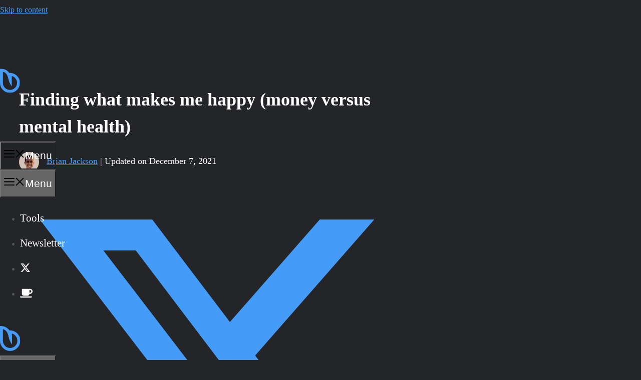

--- FILE ---
content_type: text/html; charset=UTF-8
request_url: https://brianleejackson.com/money-versus-mental-health/
body_size: 18151
content:
<!DOCTYPE html>
<html lang="en-US">
<head>
	<meta charset="UTF-8">
	<meta name='robots' content='index, follow, max-image-preview:large, max-snippet:-1, max-video-preview:-1' />
<meta name="viewport" content="width=device-width, initial-scale=1">
	<title>Finding what makes me happy (money versus mental health)</title><link rel="preload" href="https://brianleejackson.com/wp-content/uploads/2024/07/brianleejackson-logo.svg" as="image" fetchpriority="high"><link rel="preload" href="https://brianleejackson.com/wp-content/cache/perfmatters/brianleejackson.com/css/post.used.css?ver=1754953724" as="style" /><link rel="stylesheet" id="perfmatters-used-css" href="https://brianleejackson.com/wp-content/cache/perfmatters/brianleejackson.com/css/post.used.css?ver=1754953724" media="all" />
	<meta name="description" content="Over the last decade, I&#039;ve thought a lot about what makes me happy. And discovered a lot of it has to do with my mental and physical health." />
	<link rel="canonical" href="https://brianleejackson.com/money-versus-mental-health/" />
	<meta property="og:locale" content="en_US" />
	<meta property="og:type" content="article" />
	<meta property="og:title" content="Finding what makes me happy (money versus mental health)" />
	<meta property="og:description" content="Over the last decade, I&#039;ve thought a lot about what makes me happy. And discovered a lot of it has to do with my mental and physical health." />
	<meta property="og:url" content="https://brianleejackson.com/money-versus-mental-health/" />
	<meta property="og:site_name" content="Brian Jackson" />
	<meta property="article:publisher" content="https://www.facebook.com/brianleejackson" />
	<meta property="article:author" content="https://www.facebook.com/brianleejackson" />
	<meta property="article:published_time" content="2021-12-07T02:47:13+00:00" />
	<meta property="article:modified_time" content="2021-12-07T18:53:29+00:00" />
	<meta property="og:image" content="https://brianleejackson.com/wp-content/uploads/2021/12/money-versus-mental-health-1.png" />
	<meta property="og:image:width" content="1200" />
	<meta property="og:image:height" content="630" />
	<meta property="og:image:type" content="image/png" />
	<meta name="author" content="Brian Jackson" />
	<meta name="twitter:card" content="summary_large_image" />
	<meta name="twitter:creator" content="@brianleejackson" />
	<meta name="twitter:site" content="@brianleejackson" />
	<script type="application/ld+json" class="yoast-schema-graph">{"@context":"https://schema.org","@graph":[{"@type":"Article","@id":"https://brianleejackson.com/money-versus-mental-health/#article","isPartOf":{"@id":"https://brianleejackson.com/money-versus-mental-health/"},"author":{"name":"Brian Jackson","@id":"https://brianleejackson.com/#/schema/person/cf9fd68e5c738398181bc9cb0875cd34"},"headline":"Finding what makes me happy (money versus mental health)","datePublished":"2021-12-07T02:47:13+00:00","dateModified":"2021-12-07T18:53:29+00:00","mainEntityOfPage":{"@id":"https://brianleejackson.com/money-versus-mental-health/"},"wordCount":609,"commentCount":2,"publisher":{"@id":"https://brianleejackson.com/#/schema/person/cf9fd68e5c738398181bc9cb0875cd34"},"image":{"@id":"https://brianleejackson.com/money-versus-mental-health/#primaryimage"},"thumbnailUrl":"https://brianleejackson.com/wp-content/uploads/2021/12/money-versus-mental-health-1.png","articleSection":["blog"],"inLanguage":"en-US","potentialAction":[{"@type":"CommentAction","name":"Comment","target":["https://brianleejackson.com/money-versus-mental-health/#respond"]}]},{"@type":"WebPage","@id":"https://brianleejackson.com/money-versus-mental-health/","url":"https://brianleejackson.com/money-versus-mental-health/","name":"Finding what makes me happy (money versus mental health)","isPartOf":{"@id":"https://brianleejackson.com/#website"},"primaryImageOfPage":{"@id":"https://brianleejackson.com/money-versus-mental-health/#primaryimage"},"image":{"@id":"https://brianleejackson.com/money-versus-mental-health/#primaryimage"},"thumbnailUrl":"https://brianleejackson.com/wp-content/uploads/2021/12/money-versus-mental-health-1.png","datePublished":"2021-12-07T02:47:13+00:00","dateModified":"2021-12-07T18:53:29+00:00","description":"Over the last decade, I've thought a lot about what makes me happy. And discovered a lot of it has to do with my mental and physical health.","breadcrumb":{"@id":"https://brianleejackson.com/money-versus-mental-health/#breadcrumb"},"inLanguage":"en-US","potentialAction":[{"@type":"ReadAction","target":["https://brianleejackson.com/money-versus-mental-health/"]}]},{"@type":"ImageObject","inLanguage":"en-US","@id":"https://brianleejackson.com/money-versus-mental-health/#primaryimage","url":"https://brianleejackson.com/wp-content/uploads/2021/12/money-versus-mental-health-1.png","contentUrl":"https://brianleejackson.com/wp-content/uploads/2021/12/money-versus-mental-health-1.png","width":1200,"height":630,"caption":"money versus mental health"},{"@type":"BreadcrumbList","@id":"https://brianleejackson.com/money-versus-mental-health/#breadcrumb","itemListElement":[{"@type":"ListItem","position":1,"name":"Home","item":"https://brianleejackson.com/"},{"@type":"ListItem","position":2,"name":"Blog","item":"https://brianleejackson.com/blog/"},{"@type":"ListItem","position":3,"name":"Finding what makes me happy (money versus mental health)"}]},{"@type":"WebSite","@id":"https://brianleejackson.com/#website","url":"https://brianleejackson.com/","name":"Brian Jackson","description":"","publisher":{"@id":"https://brianleejackson.com/#/schema/person/cf9fd68e5c738398181bc9cb0875cd34"},"potentialAction":[{"@type":"SearchAction","target":{"@type":"EntryPoint","urlTemplate":"https://brianleejackson.com/?s={search_term_string}"},"query-input":{"@type":"PropertyValueSpecification","valueRequired":true,"valueName":"search_term_string"}}],"inLanguage":"en-US"},{"@type":["Person","Organization"],"@id":"https://brianleejackson.com/#/schema/person/cf9fd68e5c738398181bc9cb0875cd34","name":"Brian Jackson","image":{"@type":"ImageObject","inLanguage":"en-US","@id":"https://brianleejackson.com/#/schema/person/image/","url":"https://brianleejackson.com/wp-content/uploads/2020/02/brian-jackson.png","contentUrl":"https://brianleejackson.com/wp-content/uploads/2020/02/brian-jackson.png","width":512,"height":512,"caption":"Brian Jackson"},"logo":{"@id":"https://brianleejackson.com/#/schema/person/image/"},"description":"I craft actionable content and develop performance-driven WordPress plugins. Connect on X, subscribe to my newsletter (once a month), or buy me coffee.","sameAs":["https://forgemedia.io","https://www.facebook.com/brianleejackson","https://www.linkedin.com/in/brianleejackson/","https://x.com/brianleejackson"],"url":"https://brianleejackson.com"}]}</script>


<link rel="alternate" type="application/rss+xml" title="Brian Jackson &raquo; Feed" href="https://brianleejackson.com/feed/" />
<link rel="alternate" type="application/rss+xml" title="Brian Jackson &raquo; Comments Feed" href="https://brianleejackson.com/comments/feed/" />
<link rel="alternate" type="application/rss+xml" title="Brian Jackson &raquo; Finding what makes me happy (money versus mental health) Comments Feed" href="https://brianleejackson.com/money-versus-mental-health/feed/" />
<style id='wp-img-auto-sizes-contain-inline-css'>
img:is([sizes=auto i],[sizes^="auto," i]){contain-intrinsic-size:3000px 1500px}
/*# sourceURL=wp-img-auto-sizes-contain-inline-css */
</style>
<link rel="stylesheet" id="wp-block-library-css" media="all" data-pmdelayedstyle="https://brianleejackson.com/wp-includes/css/dist/block-library/style.min.css?ver=6.9">
<style id='classic-theme-styles-inline-css'>
/*! This file is auto-generated */
.wp-block-button__link{color:#fff;background-color:#32373c;border-radius:9999px;box-shadow:none;text-decoration:none;padding:calc(.667em + 2px) calc(1.333em + 2px);font-size:1.125em}.wp-block-file__button{background:#32373c;color:#fff;text-decoration:none}
/*# sourceURL=/wp-includes/css/classic-themes.min.css */
</style>
<style id='global-styles-inline-css'>
:root{--wp--preset--aspect-ratio--square: 1;--wp--preset--aspect-ratio--4-3: 4/3;--wp--preset--aspect-ratio--3-4: 3/4;--wp--preset--aspect-ratio--3-2: 3/2;--wp--preset--aspect-ratio--2-3: 2/3;--wp--preset--aspect-ratio--16-9: 16/9;--wp--preset--aspect-ratio--9-16: 9/16;--wp--preset--color--black: #000000;--wp--preset--color--cyan-bluish-gray: #abb8c3;--wp--preset--color--white: #ffffff;--wp--preset--color--pale-pink: #f78da7;--wp--preset--color--vivid-red: #cf2e2e;--wp--preset--color--luminous-vivid-orange: #ff6900;--wp--preset--color--luminous-vivid-amber: #fcb900;--wp--preset--color--light-green-cyan: #7bdcb5;--wp--preset--color--vivid-green-cyan: #00d084;--wp--preset--color--pale-cyan-blue: #8ed1fc;--wp--preset--color--vivid-cyan-blue: #0693e3;--wp--preset--color--vivid-purple: #9b51e0;--wp--preset--color--contrast: var(--contrast);--wp--preset--color--contrast-2: var(--contrast-2);--wp--preset--color--contrast-3: var(--contrast-3);--wp--preset--color--base: var(--base);--wp--preset--color--base-2: var(--base-2);--wp--preset--color--base-3: var(--base-3);--wp--preset--color--accent: var(--accent);--wp--preset--gradient--vivid-cyan-blue-to-vivid-purple: linear-gradient(135deg,rgb(6,147,227) 0%,rgb(155,81,224) 100%);--wp--preset--gradient--light-green-cyan-to-vivid-green-cyan: linear-gradient(135deg,rgb(122,220,180) 0%,rgb(0,208,130) 100%);--wp--preset--gradient--luminous-vivid-amber-to-luminous-vivid-orange: linear-gradient(135deg,rgb(252,185,0) 0%,rgb(255,105,0) 100%);--wp--preset--gradient--luminous-vivid-orange-to-vivid-red: linear-gradient(135deg,rgb(255,105,0) 0%,rgb(207,46,46) 100%);--wp--preset--gradient--very-light-gray-to-cyan-bluish-gray: linear-gradient(135deg,rgb(238,238,238) 0%,rgb(169,184,195) 100%);--wp--preset--gradient--cool-to-warm-spectrum: linear-gradient(135deg,rgb(74,234,220) 0%,rgb(151,120,209) 20%,rgb(207,42,186) 40%,rgb(238,44,130) 60%,rgb(251,105,98) 80%,rgb(254,248,76) 100%);--wp--preset--gradient--blush-light-purple: linear-gradient(135deg,rgb(255,206,236) 0%,rgb(152,150,240) 100%);--wp--preset--gradient--blush-bordeaux: linear-gradient(135deg,rgb(254,205,165) 0%,rgb(254,45,45) 50%,rgb(107,0,62) 100%);--wp--preset--gradient--luminous-dusk: linear-gradient(135deg,rgb(255,203,112) 0%,rgb(199,81,192) 50%,rgb(65,88,208) 100%);--wp--preset--gradient--pale-ocean: linear-gradient(135deg,rgb(255,245,203) 0%,rgb(182,227,212) 50%,rgb(51,167,181) 100%);--wp--preset--gradient--electric-grass: linear-gradient(135deg,rgb(202,248,128) 0%,rgb(113,206,126) 100%);--wp--preset--gradient--midnight: linear-gradient(135deg,rgb(2,3,129) 0%,rgb(40,116,252) 100%);--wp--preset--font-size--small: 13px;--wp--preset--font-size--medium: 20px;--wp--preset--font-size--large: 36px;--wp--preset--font-size--x-large: 42px;--wp--preset--spacing--20: 0.44rem;--wp--preset--spacing--30: 0.67rem;--wp--preset--spacing--40: 1rem;--wp--preset--spacing--50: 1.5rem;--wp--preset--spacing--60: 2.25rem;--wp--preset--spacing--70: 3.38rem;--wp--preset--spacing--80: 5.06rem;--wp--preset--shadow--natural: 6px 6px 9px rgba(0, 0, 0, 0.2);--wp--preset--shadow--deep: 12px 12px 50px rgba(0, 0, 0, 0.4);--wp--preset--shadow--sharp: 6px 6px 0px rgba(0, 0, 0, 0.2);--wp--preset--shadow--outlined: 6px 6px 0px -3px rgb(255, 255, 255), 6px 6px rgb(0, 0, 0);--wp--preset--shadow--crisp: 6px 6px 0px rgb(0, 0, 0);}:where(.is-layout-flex){gap: 0.5em;}:where(.is-layout-grid){gap: 0.5em;}body .is-layout-flex{display: flex;}.is-layout-flex{flex-wrap: wrap;align-items: center;}.is-layout-flex > :is(*, div){margin: 0;}body .is-layout-grid{display: grid;}.is-layout-grid > :is(*, div){margin: 0;}:where(.wp-block-columns.is-layout-flex){gap: 2em;}:where(.wp-block-columns.is-layout-grid){gap: 2em;}:where(.wp-block-post-template.is-layout-flex){gap: 1.25em;}:where(.wp-block-post-template.is-layout-grid){gap: 1.25em;}.has-black-color{color: var(--wp--preset--color--black) !important;}.has-cyan-bluish-gray-color{color: var(--wp--preset--color--cyan-bluish-gray) !important;}.has-white-color{color: var(--wp--preset--color--white) !important;}.has-pale-pink-color{color: var(--wp--preset--color--pale-pink) !important;}.has-vivid-red-color{color: var(--wp--preset--color--vivid-red) !important;}.has-luminous-vivid-orange-color{color: var(--wp--preset--color--luminous-vivid-orange) !important;}.has-luminous-vivid-amber-color{color: var(--wp--preset--color--luminous-vivid-amber) !important;}.has-light-green-cyan-color{color: var(--wp--preset--color--light-green-cyan) !important;}.has-vivid-green-cyan-color{color: var(--wp--preset--color--vivid-green-cyan) !important;}.has-pale-cyan-blue-color{color: var(--wp--preset--color--pale-cyan-blue) !important;}.has-vivid-cyan-blue-color{color: var(--wp--preset--color--vivid-cyan-blue) !important;}.has-vivid-purple-color{color: var(--wp--preset--color--vivid-purple) !important;}.has-black-background-color{background-color: var(--wp--preset--color--black) !important;}.has-cyan-bluish-gray-background-color{background-color: var(--wp--preset--color--cyan-bluish-gray) !important;}.has-white-background-color{background-color: var(--wp--preset--color--white) !important;}.has-pale-pink-background-color{background-color: var(--wp--preset--color--pale-pink) !important;}.has-vivid-red-background-color{background-color: var(--wp--preset--color--vivid-red) !important;}.has-luminous-vivid-orange-background-color{background-color: var(--wp--preset--color--luminous-vivid-orange) !important;}.has-luminous-vivid-amber-background-color{background-color: var(--wp--preset--color--luminous-vivid-amber) !important;}.has-light-green-cyan-background-color{background-color: var(--wp--preset--color--light-green-cyan) !important;}.has-vivid-green-cyan-background-color{background-color: var(--wp--preset--color--vivid-green-cyan) !important;}.has-pale-cyan-blue-background-color{background-color: var(--wp--preset--color--pale-cyan-blue) !important;}.has-vivid-cyan-blue-background-color{background-color: var(--wp--preset--color--vivid-cyan-blue) !important;}.has-vivid-purple-background-color{background-color: var(--wp--preset--color--vivid-purple) !important;}.has-black-border-color{border-color: var(--wp--preset--color--black) !important;}.has-cyan-bluish-gray-border-color{border-color: var(--wp--preset--color--cyan-bluish-gray) !important;}.has-white-border-color{border-color: var(--wp--preset--color--white) !important;}.has-pale-pink-border-color{border-color: var(--wp--preset--color--pale-pink) !important;}.has-vivid-red-border-color{border-color: var(--wp--preset--color--vivid-red) !important;}.has-luminous-vivid-orange-border-color{border-color: var(--wp--preset--color--luminous-vivid-orange) !important;}.has-luminous-vivid-amber-border-color{border-color: var(--wp--preset--color--luminous-vivid-amber) !important;}.has-light-green-cyan-border-color{border-color: var(--wp--preset--color--light-green-cyan) !important;}.has-vivid-green-cyan-border-color{border-color: var(--wp--preset--color--vivid-green-cyan) !important;}.has-pale-cyan-blue-border-color{border-color: var(--wp--preset--color--pale-cyan-blue) !important;}.has-vivid-cyan-blue-border-color{border-color: var(--wp--preset--color--vivid-cyan-blue) !important;}.has-vivid-purple-border-color{border-color: var(--wp--preset--color--vivid-purple) !important;}.has-vivid-cyan-blue-to-vivid-purple-gradient-background{background: var(--wp--preset--gradient--vivid-cyan-blue-to-vivid-purple) !important;}.has-light-green-cyan-to-vivid-green-cyan-gradient-background{background: var(--wp--preset--gradient--light-green-cyan-to-vivid-green-cyan) !important;}.has-luminous-vivid-amber-to-luminous-vivid-orange-gradient-background{background: var(--wp--preset--gradient--luminous-vivid-amber-to-luminous-vivid-orange) !important;}.has-luminous-vivid-orange-to-vivid-red-gradient-background{background: var(--wp--preset--gradient--luminous-vivid-orange-to-vivid-red) !important;}.has-very-light-gray-to-cyan-bluish-gray-gradient-background{background: var(--wp--preset--gradient--very-light-gray-to-cyan-bluish-gray) !important;}.has-cool-to-warm-spectrum-gradient-background{background: var(--wp--preset--gradient--cool-to-warm-spectrum) !important;}.has-blush-light-purple-gradient-background{background: var(--wp--preset--gradient--blush-light-purple) !important;}.has-blush-bordeaux-gradient-background{background: var(--wp--preset--gradient--blush-bordeaux) !important;}.has-luminous-dusk-gradient-background{background: var(--wp--preset--gradient--luminous-dusk) !important;}.has-pale-ocean-gradient-background{background: var(--wp--preset--gradient--pale-ocean) !important;}.has-electric-grass-gradient-background{background: var(--wp--preset--gradient--electric-grass) !important;}.has-midnight-gradient-background{background: var(--wp--preset--gradient--midnight) !important;}.has-small-font-size{font-size: var(--wp--preset--font-size--small) !important;}.has-medium-font-size{font-size: var(--wp--preset--font-size--medium) !important;}.has-large-font-size{font-size: var(--wp--preset--font-size--large) !important;}.has-x-large-font-size{font-size: var(--wp--preset--font-size--x-large) !important;}
:where(.wp-block-post-template.is-layout-flex){gap: 1.25em;}:where(.wp-block-post-template.is-layout-grid){gap: 1.25em;}
:where(.wp-block-term-template.is-layout-flex){gap: 1.25em;}:where(.wp-block-term-template.is-layout-grid){gap: 1.25em;}
:where(.wp-block-columns.is-layout-flex){gap: 2em;}:where(.wp-block-columns.is-layout-grid){gap: 2em;}
:root :where(.wp-block-pullquote){font-size: 1.5em;line-height: 1.6;}
/*# sourceURL=global-styles-inline-css */
</style>
<link rel="stylesheet" id="novashare-css-css" media="all" data-pmdelayedstyle="https://brianleejackson.com/wp-content/plugins/novashare/css/style.min.css?ver=1.6.3">
<link rel="stylesheet" id="generate-comments-css" media="all" data-pmdelayedstyle="https://brianleejackson.com/wp-content/themes/generatepress/assets/css/components/comments.min.css?ver=3.6.1">
<link rel="stylesheet" id="generate-style-css" media="all" data-pmdelayedstyle="https://brianleejackson.com/wp-content/themes/generatepress/assets/css/main.min.css?ver=3.6.1">
<style id='generate-style-inline-css'>
body{background-color:#232529;color:#ffffff;}a{color:#449cf8;}a{text-decoration:underline;}.entry-title a, .site-branding a, a.button, .wp-block-button__link, .main-navigation a{text-decoration:none;}a:hover, a:focus, a:active{color:#6ab2ff;}.grid-container{max-width:850px;}.wp-block-group__inner-container{max-width:850px;margin-left:auto;margin-right:auto;}.site-header .header-image{width:40px;}:root{--contrast:#222222;--contrast-2:#575760;--contrast-3:#b2b2be;--base:#f0f0f0;--base-2:#f7f8f9;--base-3:#ffffff;--accent:#1e73be;}:root .has-contrast-color{color:var(--contrast);}:root .has-contrast-background-color{background-color:var(--contrast);}:root .has-contrast-2-color{color:var(--contrast-2);}:root .has-contrast-2-background-color{background-color:var(--contrast-2);}:root .has-contrast-3-color{color:var(--contrast-3);}:root .has-contrast-3-background-color{background-color:var(--contrast-3);}:root .has-base-color{color:var(--base);}:root .has-base-background-color{background-color:var(--base);}:root .has-base-2-color{color:var(--base-2);}:root .has-base-2-background-color{background-color:var(--base-2);}:root .has-base-3-color{color:var(--base-3);}:root .has-base-3-background-color{background-color:var(--base-3);}:root .has-accent-color{color:var(--accent);}:root .has-accent-background-color{background-color:var(--accent);}body, button, input, select, textarea{font-size:clamp(1.125rem, 1rem + 0.4vi, 1.25rem);}body{line-height:1.5;}.main-title{font-weight:500;font-size:45px;}.main-navigation a, .main-navigation .menu-toggle, .main-navigation .menu-bar-items{font-size:21px;}h1.entry-title{font-weight:500;font-size:34px;}@media (max-width:768px){h1.entry-title{font-size:26px;}}h2.entry-title{font-weight:500;font-size:34px;}@media (max-width:768px){h2.entry-title{font-size:24px;}}.site-info{font-size:16px;}h1{font-weight:600;font-size:clamp(1.625rem, 0.875rem + 2.4vi, 2.375rem);}h2{font-weight:600;font-size:clamp(1.5rem, 1.125rem + 1.2vi, 1.875rem);}h3{font-weight:600;font-size:clamp(1.313rem, 1.063rem + 0.8vi, 1.563rem);}h4{font-weight:600;}@media (max-width:768px){h4{font-size:20px;}}h5{font-weight:600;}h6{font-weight:600;}.top-bar{background-color:#636363;color:#ffffff;}.top-bar a{color:#ffffff;}.top-bar a:hover{color:#303030;}.site-header{background-color:#232529;color:#4e5356;}.site-header a{color:#3a3a3a;}.main-title a,.main-title a:hover{color:#3a3a3a;}.site-description{color:#757575;}.mobile-menu-control-wrapper .menu-toggle,.mobile-menu-control-wrapper .menu-toggle:hover,.mobile-menu-control-wrapper .menu-toggle:focus,.has-inline-mobile-toggle #site-navigation.toggled{background-color:rgba(0, 0, 0, 0.02);}.main-navigation,.main-navigation ul ul{background-color:#232529;}.main-navigation .main-nav ul li a, .main-navigation .menu-toggle, .main-navigation .menu-bar-items{color:#ffffff;}.main-navigation .main-nav ul li:not([class*="current-menu-"]):hover > a, .main-navigation .main-nav ul li:not([class*="current-menu-"]):focus > a, .main-navigation .main-nav ul li.sfHover:not([class*="current-menu-"]) > a, .main-navigation .menu-bar-item:hover > a, .main-navigation .menu-bar-item.sfHover > a{color:#ffffff;background-color:#232529;}button.menu-toggle:hover,button.menu-toggle:focus{color:#ffffff;}.main-navigation .main-nav ul li[class*="current-menu-"] > a{color:#ffffff;background-color:#232529;}.navigation-search input[type="search"],.navigation-search input[type="search"]:active, .navigation-search input[type="search"]:focus, .main-navigation .main-nav ul li.search-item.active > a, .main-navigation .menu-bar-items .search-item.active > a{color:#ffffff;background-color:#f3f4f5;opacity:1;}.main-navigation ul ul{background-color:#3f3f3f;}.main-navigation .main-nav ul ul li a{color:#ffffff;}.main-navigation .main-nav ul ul li:not([class*="current-menu-"]):hover > a,.main-navigation .main-nav ul ul li:not([class*="current-menu-"]):focus > a, .main-navigation .main-nav ul ul li.sfHover:not([class*="current-menu-"]) > a{color:#ffffff;background-color:#4f4f4f;}.main-navigation .main-nav ul ul li[class*="current-menu-"] > a{color:#ffffff;background-color:#4f4f4f;}.separate-containers .inside-article, .separate-containers .comments-area, .separate-containers .page-header, .one-container .container, .separate-containers .paging-navigation, .inside-page-header{color:#ffffff;background-color:#232529;}.entry-header h1,.page-header h1{color:#ffffff;}.entry-title a{color:#449cf8;}.entry-title a:hover{color:#ffffff;}.entry-meta{color:#ffffff;}.entry-meta a{color:#ffffff;}.entry-meta a:hover{color:#ffffff;}h1{color:#ffffff;}h2{color:#ffffff;}h3{color:#ffffff;}h4{color:#ffffff;}h5{color:#ffffff;}.sidebar .widget{background-color:#ffffff;}.sidebar .widget .widget-title{color:#000000;}.site-info{color:#ffffff;background-color:#232529;}.site-info a{color:#ffffff;}.site-info a:hover{color:#ffffff;}.footer-bar .widget_nav_menu .current-menu-item a{color:#ffffff;}input[type="text"],input[type="email"],input[type="url"],input[type="password"],input[type="search"],input[type="tel"],input[type="number"],textarea,select{color:#666666;background-color:#fafafa;border-color:#cccccc;}input[type="text"]:focus,input[type="email"]:focus,input[type="url"]:focus,input[type="password"]:focus,input[type="search"]:focus,input[type="tel"]:focus,input[type="number"]:focus,textarea:focus,select:focus{color:#666666;background-color:#ffffff;border-color:#bfbfbf;}button,html input[type="button"],input[type="reset"],input[type="submit"],a.button,a.wp-block-button__link:not(.has-background){color:#ffffff;background-color:#666666;}button:hover,html input[type="button"]:hover,input[type="reset"]:hover,input[type="submit"]:hover,a.button:hover,button:focus,html input[type="button"]:focus,input[type="reset"]:focus,input[type="submit"]:focus,a.button:focus,a.wp-block-button__link:not(.has-background):active,a.wp-block-button__link:not(.has-background):focus,a.wp-block-button__link:not(.has-background):hover{color:#ffffff;background-color:#3f3f3f;}a.generate-back-to-top{background-color:rgba( 0,0,0,0.4 );color:#ffffff;}a.generate-back-to-top:hover,a.generate-back-to-top:focus{background-color:rgba( 0,0,0,0.6 );color:#ffffff;}:root{--gp-search-modal-bg-color:var(--base-3);--gp-search-modal-text-color:var(--contrast);--gp-search-modal-overlay-bg-color:rgba(0,0,0,0.2);}@media (max-width: 768px){.main-navigation .menu-bar-item:hover > a, .main-navigation .menu-bar-item.sfHover > a{background:none;color:#ffffff;}}.inside-top-bar{padding:10px;}.inside-top-bar.grid-container{max-width:870px;}.inside-header{padding:15px 0px 25px 0px;}.inside-header.grid-container{max-width:850px;}.separate-containers .inside-article, .separate-containers .comments-area, .separate-containers .page-header, .separate-containers .paging-navigation, .one-container .site-content, .inside-page-header{padding:5px 30px 30px 30px;}.site-main .wp-block-group__inner-container{padding:5px 30px 30px 30px;}.separate-containers .paging-navigation{padding-top:20px;padding-bottom:20px;}.entry-content .alignwide, body:not(.no-sidebar) .entry-content .alignfull{margin-left:-30px;width:calc(100% + 60px);max-width:calc(100% + 60px);}.one-container.right-sidebar .site-main,.one-container.both-right .site-main{margin-right:30px;}.one-container.left-sidebar .site-main,.one-container.both-left .site-main{margin-left:30px;}.one-container.both-sidebars .site-main{margin:0px 30px 0px 30px;}.one-container.archive .post:not(:last-child):not(.is-loop-template-item), .one-container.blog .post:not(:last-child):not(.is-loop-template-item){padding-bottom:30px;}.main-navigation .main-nav ul li a,.menu-toggle,.main-navigation .menu-bar-item > a{line-height:50px;}.navigation-search input[type="search"]{height:50px;}.rtl .menu-item-has-children .dropdown-menu-toggle{padding-left:20px;}.rtl .main-navigation .main-nav ul li.menu-item-has-children > a{padding-right:20px;}.footer-widgets-container{padding:40px 0px 40px 0px;}.footer-widgets-container.grid-container{max-width:850px;}.inside-site-info{padding:20px 30px 20px 30px;}.inside-site-info.grid-container{max-width:910px;}@media (max-width:768px){.separate-containers .inside-article, .separate-containers .comments-area, .separate-containers .page-header, .separate-containers .paging-navigation, .one-container .site-content, .inside-page-header{padding:0px 30px 30px 30px;}.site-main .wp-block-group__inner-container{padding:0px 30px 30px 30px;}.inside-header{padding-right:25px;padding-left:25px;}.inside-site-info{padding-right:10px;padding-left:10px;}.entry-content .alignwide, body:not(.no-sidebar) .entry-content .alignfull{margin-left:-30px;width:calc(100% + 60px);max-width:calc(100% + 60px);}.one-container .site-main .paging-navigation{margin-bottom:20px;}}/* End cached CSS */.is-right-sidebar{width:25%;}.is-left-sidebar{width:25%;}.site-content .content-area{width:100%;}@media (max-width: 768px){.main-navigation .menu-toggle,.sidebar-nav-mobile:not(#sticky-placeholder){display:block;}.main-navigation ul,.gen-sidebar-nav,.main-navigation:not(.slideout-navigation):not(.toggled) .main-nav > ul,.has-inline-mobile-toggle #site-navigation .inside-navigation > *:not(.navigation-search):not(.main-nav){display:none;}.nav-align-right .inside-navigation,.nav-align-center .inside-navigation{justify-content:space-between;}.has-inline-mobile-toggle .mobile-menu-control-wrapper{display:flex;flex-wrap:wrap;}.has-inline-mobile-toggle .inside-header{flex-direction:row;text-align:left;flex-wrap:wrap;}.has-inline-mobile-toggle .header-widget,.has-inline-mobile-toggle #site-navigation{flex-basis:100%;}.nav-float-left .has-inline-mobile-toggle #site-navigation{order:10;}}
.dynamic-author-image-rounded{border-radius:100%;}.dynamic-featured-image, .dynamic-author-image{vertical-align:middle;}.one-container.blog .dynamic-content-template:not(:last-child), .one-container.archive .dynamic-content-template:not(:last-child){padding-bottom:0px;}.dynamic-entry-excerpt > p:last-child{margin-bottom:0px;}
.page-hero{background-color:#232529;color:#ffffff;padding-top:140px;}.page-hero h1, .page-hero h2, .page-hero h3, .page-hero h4, .page-hero h5, .page-hero h6{color:#ffffff;}.inside-page-hero > *:last-child{margin-bottom:0px;}.page-hero time.updated{display:none;}.header-wrap{position:absolute;left:0px;right:0px;z-index:10;}.header-wrap .site-header{background:transparent;}.header-wrap #site-navigation:not(.toggled), .header-wrap #mobile-header:not(.toggled):not(.navigation-stick), .has-inline-mobile-toggle .mobile-menu-control-wrapper{background:transparent;}.header-wrap #site-navigation:not(.toggled) .main-nav > ul > li:hover > a, .header-wrap #site-navigation:not(.toggled) .main-nav > ul > li:focus > a, .header-wrap #site-navigation:not(.toggled) .main-nav > ul > li.sfHover > a, .header-wrap #mobile-header:not(.toggled) .main-nav > ul > li:hover > a, .header-wrap #site-navigation:not(.toggled) .menu-bar-item:not(.close-search):hover > a, .header-wrap #mobile-header:not(.toggled) .menu-bar-item:not(.close-search):hover > a, .header-wrap #site-navigation:not(.toggled) .menu-bar-item:not(.close-search).sfHover > a, .header-wrap #mobile-header:not(.toggled) .menu-bar-item:not(.close-search).sfHover > a{background:transparent;}.header-wrap #site-navigation:not(.toggled) .main-nav > ul > li[class*="current-menu-"] > a, .header-wrap #mobile-header:not(.toggled) .main-nav > ul > li[class*="current-menu-"] > a, .header-wrap #site-navigation:not(.toggled) .main-nav > ul > li[class*="current-menu-"]:hover > a, .header-wrap #mobile-header:not(.toggled) .main-nav > ul > li[class*="current-menu-"]:hover > a{background:transparent;}@media (max-width:768px){.page-hero{padding-top:70px;padding-bottom:0px;}}
@media (max-width: 768px){.main-navigation .menu-toggle,.main-navigation .mobile-bar-items a,.main-navigation .menu-bar-item > a{padding-left:0px;padding-right:0px;}.main-navigation .main-nav ul li a,.main-navigation .menu-toggle,.main-navigation .mobile-bar-items a,.main-navigation .menu-bar-item > a{line-height:56px;}.main-navigation .site-logo.navigation-logo img, .mobile-header-navigation .site-logo.mobile-header-logo img, .navigation-search input[type="search"]{height:56px;}}.post-image:not(:first-child), .page-content:not(:first-child), .entry-content:not(:first-child), .entry-summary:not(:first-child), footer.entry-meta{margin-top:1em;}.post-image-above-header .inside-article div.featured-image, .post-image-above-header .inside-article div.post-image{margin-bottom:1em;}
/*# sourceURL=generate-style-inline-css */
</style>
<style id='generateblocks-inline-css'>
:root{--gb-container-width:850px;}.gb-container .wp-block-image img{vertical-align:middle;}.gb-grid-wrapper .wp-block-image{margin-bottom:0;}.gb-highlight{background:none;}.gb-shape{line-height:0;}
/*# sourceURL=generateblocks-inline-css */
</style>
<link rel="stylesheet" id="generate-navigation-branding-css" media="all" data-pmdelayedstyle="https://brianleejackson.com/wp-content/plugins/gp-premium/menu-plus/functions/css/navigation-branding-flex.min.css?ver=2.5.5">
<style id='generate-navigation-branding-inline-css'>
@media (max-width: 768px){.site-header, #site-navigation, #sticky-navigation{display:none !important;opacity:0.0;}#mobile-header{display:block !important;width:100% !important;}#mobile-header .main-nav > ul{display:none;}#mobile-header.toggled .main-nav > ul, #mobile-header .menu-toggle, #mobile-header .mobile-bar-items{display:block;}#mobile-header .main-nav{-ms-flex:0 0 100%;flex:0 0 100%;-webkit-box-ordinal-group:5;-ms-flex-order:4;order:4;}}.main-navigation.has-branding.grid-container .navigation-branding, .main-navigation.has-branding:not(.grid-container) .inside-navigation:not(.grid-container) .navigation-branding{margin-left:10px;}.navigation-branding img, .site-logo.mobile-header-logo img{height:50px;width:auto;}.navigation-branding .main-title{line-height:50px;}@media (max-width: 860px){#site-navigation .navigation-branding, #sticky-navigation .navigation-branding{margin-left:10px;}}@media (max-width: 768px){.main-navigation.has-branding.nav-align-center .menu-bar-items, .main-navigation.has-sticky-branding.navigation-stick.nav-align-center .menu-bar-items{margin-left:auto;}.navigation-branding{margin-right:auto;margin-left:10px;}.navigation-branding .main-title, .mobile-header-navigation .site-logo{margin-left:10px;}.navigation-branding img, .site-logo.mobile-header-logo{height:56px;}.navigation-branding .main-title{line-height:56px;}}
/*# sourceURL=generate-navigation-branding-inline-css */
</style>
<style>.recentcomments a{display:inline !important;padding:0 !important;margin:0 !important;}</style><link rel="icon" href="https://brianleejackson.com/wp-content/uploads/2022/03/brian-jackson-favicon.png" type="image/x-icon"/><style>
.author-description {
    margin-bottom:5px;
}
.author-box {
    padding: 4%;
    margin-top: 30px;
    display: flex;
    flex-wrap: wrap;
	background-color: #2e2f34;
}
.author-box .avatar {
    width: 40px;
    border-radius: 100%;
    margin-right: 20px;
}
h5.author-title {
    margin-bottom: 0.5em;
	  font-size:1.5em;
}
</style><style>
.author, .page-hero-gravatar {
    display: inline;
}
.page-hero-gravatar img {
    width: 40px;
    height: 40px;
    border-radius: 50%;
    position: relative;
    vertical-align: middle;
    margin: 0 10px 0 0;
}
</style>		<style id="wp-custom-css">
			html {-webkit-font-smoothing: auto;}
.home .inside-header {
    padding-bottom:15px;
}
.edit-post-visual-editor * {
-webkit-font-smoothing: antialiased;
-moz-osx-font-smoothing: grayscale;
}
.inside-page-hero {max-width:730px !important; padding-right:30px; padding-left:30px;}
.inside-page-hero {font-size:18px;}
@media screen and (max-width: 600px) {
  .page-hero-gravatar {
    display:none !important;
  }
}	
@media screen and (max-width: 600px) {
  .inside-page-hero {
	  font-size:17px;
  }
}
.entry-summary p:after {
content: " ...";
}
strong {
    font-weight: 500;
    background-color: #449cf8;
    padding: 2px 4px 2px 4px;
    color: #102841;
}
.twitter-tweet {margin:auto;}
blockquote {
	border-left: 5px solid #2e2f34;}
pre {background:#2e2f34;}
.single-post .author a:hover {color:#ffffff;}
figcaption {font-size:15px; color:#8a8a8a;}
figcaption a {border-bottom:2px solid #ec49723d;
}
.wp-show-posts-meta a, .wp-show-posts-meta a:visited {border-bottom:none;}
.wp-show-posts-entry-title a {border-bottom:none;}
/*breadcrumbs*/
 #breadcrumbs {
     display: none;
}
/*updated date*/
@media (max-width: 768px) {
.entry-meta {
    font-size: 15px;}
}
/* Copyright Bar */
 .copyright-bar {
     width: 100%;
     display: flex;
     justify-content: space-between;
     flex-flow: row wrap;
}
 @media screen and (max-width: 460px) {
     .copyright-bar {
         justify-content:center;
    }
}

a, button, input {
	transition: none;
}
.wp-block-image img {
    width: inherit;
    object-fit: inherit;
}
.height-fix {
    min-height: 176px;
}		</style>
		<style>.perfmatters-lazy-youtube{position:relative;width:100%;max-width:100%;height:0;padding-bottom:56.23%;overflow:hidden}.perfmatters-lazy-youtube img{position:absolute;top:0;right:0;bottom:0;left:0;display:block;width:100%;max-width:100%;height:auto;margin:auto;border:none;cursor:pointer;transition:.5s all;-webkit-transition:.5s all;-moz-transition:.5s all}.perfmatters-lazy-youtube img:hover{-webkit-filter:brightness(75%)}.perfmatters-lazy-youtube .play{position:absolute;top:50%;left:50%;right:auto;width:68px;height:48px;margin-left:-34px;margin-top:-24px;background:url(https://brianleejackson.com/wp-content/plugins/perfmatters/img/youtube.svg) no-repeat;background-position:center;background-size:cover;pointer-events:none;filter:grayscale(1)}.perfmatters-lazy-youtube:hover .play{filter:grayscale(0)}.perfmatters-lazy-youtube iframe{position:absolute;top:0;left:0;width:100%;height:100%;z-index:99}.wp-has-aspect-ratio .wp-block-embed__wrapper{position:relative;}.wp-has-aspect-ratio .perfmatters-lazy-youtube{position:absolute;top:0;right:0;bottom:0;left:0;width:100%;height:100%;padding-bottom:0}.perfmatters-lazy.pmloaded,.perfmatters-lazy.pmloaded>img,.perfmatters-lazy>img.pmloaded,.perfmatters-lazy[data-ll-status=entered]{animation:500ms pmFadeIn}@keyframes pmFadeIn{0%{opacity:0}100%{opacity:1}}</style></head>

<body class="wp-singular post-template-default single single-post postid-3792 single-format-standard wp-custom-logo wp-embed-responsive wp-theme-generatepress post-image-below-header post-image-aligned-center sticky-menu-fade mobile-header mobile-header-logo no-sidebar nav-float-right separate-containers header-aligned-left dropdown-hover" itemtype="https://schema.org/Blog" itemscope>
	<div class="header-wrap"><a class="screen-reader-text skip-link" href="#content" title="Skip to content">Skip to content</a>		<header class="site-header has-inline-mobile-toggle grid-container grid-parent" id="masthead" aria-label="Site"  itemtype="https://schema.org/WPHeader" itemscope>
			<div class="inside-header grid-container">
				<div class="site-logo">
					<a href="https://brianleejackson.com/" rel="home">
						<img data-perfmatters-preload class="header-image is-logo-image" alt="Brian Jackson" src="https://brianleejackson.com/wp-content/uploads/2024/07/brianleejackson-logo.svg" width="189" height="229" fetchpriority="high">
					</a>
				</div>	<nav class="main-navigation mobile-menu-control-wrapper" id="mobile-menu-control-wrapper" aria-label="Mobile Toggle">
				<button data-nav="site-navigation" class="menu-toggle" aria-controls="primary-menu" aria-expanded="false">
			<span class="gp-icon icon-menu-bars"><svg viewBox="0 0 512 512" aria-hidden="true" xmlns="http://www.w3.org/2000/svg" width="1em" height="1em"><path d="M0 96c0-13.255 10.745-24 24-24h464c13.255 0 24 10.745 24 24s-10.745 24-24 24H24c-13.255 0-24-10.745-24-24zm0 160c0-13.255 10.745-24 24-24h464c13.255 0 24 10.745 24 24s-10.745 24-24 24H24c-13.255 0-24-10.745-24-24zm0 160c0-13.255 10.745-24 24-24h464c13.255 0 24 10.745 24 24s-10.745 24-24 24H24c-13.255 0-24-10.745-24-24z" /></svg><svg viewBox="0 0 512 512" aria-hidden="true" xmlns="http://www.w3.org/2000/svg" width="1em" height="1em"><path d="M71.029 71.029c9.373-9.372 24.569-9.372 33.942 0L256 222.059l151.029-151.03c9.373-9.372 24.569-9.372 33.942 0 9.372 9.373 9.372 24.569 0 33.942L289.941 256l151.03 151.029c9.372 9.373 9.372 24.569 0 33.942-9.373 9.372-24.569 9.372-33.942 0L256 289.941l-151.029 151.03c-9.373 9.372-24.569 9.372-33.942 0-9.372-9.373-9.372-24.569 0-33.942L222.059 256 71.029 104.971c-9.372-9.373-9.372-24.569 0-33.942z" /></svg></span><span class="screen-reader-text">Menu</span>		</button>
	</nav>
			<nav class="main-navigation nav-align-right sub-menu-right" id="site-navigation" aria-label="Primary"  itemtype="https://schema.org/SiteNavigationElement" itemscope>
			<div class="inside-navigation grid-container">
								<button class="menu-toggle" aria-controls="primary-menu" aria-expanded="false">
					<span class="gp-icon icon-menu-bars"><svg viewBox="0 0 512 512" aria-hidden="true" xmlns="http://www.w3.org/2000/svg" width="1em" height="1em"><path d="M0 96c0-13.255 10.745-24 24-24h464c13.255 0 24 10.745 24 24s-10.745 24-24 24H24c-13.255 0-24-10.745-24-24zm0 160c0-13.255 10.745-24 24-24h464c13.255 0 24 10.745 24 24s-10.745 24-24 24H24c-13.255 0-24-10.745-24-24zm0 160c0-13.255 10.745-24 24-24h464c13.255 0 24 10.745 24 24s-10.745 24-24 24H24c-13.255 0-24-10.745-24-24z" /></svg><svg viewBox="0 0 512 512" aria-hidden="true" xmlns="http://www.w3.org/2000/svg" width="1em" height="1em"><path d="M71.029 71.029c9.373-9.372 24.569-9.372 33.942 0L256 222.059l151.029-151.03c9.373-9.372 24.569-9.372 33.942 0 9.372 9.373 9.372 24.569 0 33.942L289.941 256l151.03 151.029c9.372 9.373 9.372 24.569 0 33.942-9.373 9.372-24.569 9.372-33.942 0L256 289.941l-151.029 151.03c-9.373 9.372-24.569 9.372-33.942 0-9.372-9.373-9.372-24.569 0-33.942L222.059 256 71.029 104.971c-9.372-9.373-9.372-24.569 0-33.942z" /></svg></span><span class="screen-reader-text">Menu</span>				</button>
				<div id="primary-menu" class="main-nav"><ul id="menu-menu" class=" menu sf-menu"><li id="menu-item-453" class="menu-item menu-item-type-post_type menu-item-object-page menu-item-453"><a href="https://brianleejackson.com/tools/">Tools</a></li>
<li id="menu-item-649" class="menu-item menu-item-type-custom menu-item-object-custom menu-item-649"><a target="_blank" href="https://newsletter.brianleejackson.com/">Newsletter</a></li>
<li id="menu-item-600" class="menu-item menu-item-type-custom menu-item-object-custom menu-item-600"><a target="_blank" href="https://x.com/brianleejackson"><svg aria-hidden="true" style="width:1em;height:1em;position:relative;top:.125em" data-prefix="fab" data-icon="x" xmlns="http://www.w3.org/2000/svg" viewBox="0 0 512 512"><path fill="currentColor" d="M389.2 48h70.6L305.6 224.2 487 464H345L233.7 318.6 106.5 464H35.8l164.9-188.5L26.8 48h145.6l100.5 132.9zm-24.8 373.8h39.1L151.1 88h-42z"/></svg></a></li>
<li id="menu-item-3896" class="menu-item menu-item-type-custom menu-item-object-custom menu-item-3896"><a target="_blank" href="https://buymeacoffee.com/brianleejackson"><svg aria-hidden="true" style="width:1.2em;height:1em;position:relative;top:.2em" data-prefix="fab" data-icon="coffee" xmlns="http://www.w3.org/2000/svg" viewBox="0 0 640 512"><path fill="currentColor" d="M192 384h192c53 0 96-43 96-96h32c70.6 0 128-57.4 128-128S582.6 32 512 32H120c-13.3 0-24 10.7-24 24v232c0 53 43 96 96 96M512 96c35.3 0 64 28.7 64 64s-28.7 64-64 64h-32V96zm47.7 384H48.3c-47.6 0-61-64-36-64h583.3c25 0 11.8 64-35.9 64"/></svg></a></li>
</ul></div>			</div>
		</nav>
					</div>
		</header>
				<nav id="mobile-header" itemtype="https://schema.org/SiteNavigationElement" itemscope class="main-navigation mobile-header-navigation has-branding">
			<div class="inside-navigation grid-container grid-parent">
				<div class="site-logo mobile-header-logo">
						<a href="https://brianleejackson.com/" title="Brian Jackson" rel="home">
							<img src="https://brianleejackson.com/wp-content/uploads/2024/07/brianleejackson-logo.svg" alt="Brian Jackson" class="is-logo-image" width="189" height="229" />
						</a>
					</div>					<button class="menu-toggle" aria-controls="mobile-menu" aria-expanded="false">
						<span class="gp-icon icon-menu-bars"><svg viewBox="0 0 512 512" aria-hidden="true" xmlns="http://www.w3.org/2000/svg" width="1em" height="1em"><path d="M0 96c0-13.255 10.745-24 24-24h464c13.255 0 24 10.745 24 24s-10.745 24-24 24H24c-13.255 0-24-10.745-24-24zm0 160c0-13.255 10.745-24 24-24h464c13.255 0 24 10.745 24 24s-10.745 24-24 24H24c-13.255 0-24-10.745-24-24zm0 160c0-13.255 10.745-24 24-24h464c13.255 0 24 10.745 24 24s-10.745 24-24 24H24c-13.255 0-24-10.745-24-24z" /></svg><svg viewBox="0 0 512 512" aria-hidden="true" xmlns="http://www.w3.org/2000/svg" width="1em" height="1em"><path d="M71.029 71.029c9.373-9.372 24.569-9.372 33.942 0L256 222.059l151.029-151.03c9.373-9.372 24.569-9.372 33.942 0 9.372 9.373 9.372 24.569 0 33.942L289.941 256l151.03 151.029c9.372 9.373 9.372 24.569 0 33.942-9.373 9.372-24.569 9.372-33.942 0L256 289.941l-151.029 151.03c-9.373 9.372-24.569 9.372-33.942 0-9.372-9.373-9.372-24.569 0-33.942L222.059 256 71.029 104.971c-9.372-9.373-9.372-24.569 0-33.942z" /></svg></span><span class="screen-reader-text">Menu</span>					</button>
					<div id="mobile-menu" class="main-nav"><ul id="menu-menu-1" class=" menu sf-menu"><li class="menu-item menu-item-type-post_type menu-item-object-page menu-item-453"><a href="https://brianleejackson.com/tools/">Tools</a></li>
<li class="menu-item menu-item-type-custom menu-item-object-custom menu-item-649"><a target="_blank" href="https://newsletter.brianleejackson.com/">Newsletter</a></li>
<li class="menu-item menu-item-type-custom menu-item-object-custom menu-item-600"><a target="_blank" href="https://x.com/brianleejackson"><svg aria-hidden="true" style="width:1em;height:1em;position:relative;top:.125em" data-prefix="fab" data-icon="x" xmlns="http://www.w3.org/2000/svg" viewBox="0 0 512 512"><path fill="currentColor" d="M389.2 48h70.6L305.6 224.2 487 464H345L233.7 318.6 106.5 464H35.8l164.9-188.5L26.8 48h145.6l100.5 132.9zm-24.8 373.8h39.1L151.1 88h-42z"/></svg></a></li>
<li class="menu-item menu-item-type-custom menu-item-object-custom menu-item-3896"><a target="_blank" href="https://buymeacoffee.com/brianleejackson"><svg aria-hidden="true" style="width:1.2em;height:1em;position:relative;top:.2em" data-prefix="fab" data-icon="coffee" xmlns="http://www.w3.org/2000/svg" viewBox="0 0 640 512"><path fill="currentColor" d="M192 384h192c53 0 96-43 96-96h32c70.6 0 128-57.4 128-128S582.6 32 512 32H120c-13.3 0-24 10.7-24 24v232c0 53 43 96 96 96M512 96c35.3 0 64 28.7 64 64s-28.7 64-64 64h-32V96zm47.7 384H48.3c-47.6 0-61-64-36-64h583.3c25 0 11.8 64-35.9 64"/></svg></a></li>
</ul></div>			</div><!-- .inside-navigation -->
		</nav><!-- #site-navigation -->
		</div><!-- .header-wrap --><div class="page-hero grid-container grid-parent">
					<div class="inside-page-hero">
						<h1>Finding what makes me happy (money versus mental health)</h1>
    <div class="page-hero-gravatar">
        <img alt='' src='https://brianleejackson.com/avatar/53ab95580196d9e76a69d95588d59f2105e2a48ab7982e75b07dc804682e0103?s=96&#038;d=mm&#038;r=g' srcset='https://brianleejackson.com/avatar/53ab95580196d9e76a69d95588d59f2105e2a48ab7982e75b07dc804682e0103?s=96&#038;d=mm&#038;r=g 2x' class='avatar avatar-96 photo no-lazy' height='96' width='96' decoding='async'/>    </div>
     <span class="author vcard" itemtype="http://schema.org/Person" itemscope="itemscope" itemprop="author"><a class="url fn n" href="https://brianleejackson.com" title="View all posts by Brian Jackson" rel="author" itemprop="url"><span class="author-name" itemprop="name">Brian Jackson</span></a></span> | <span class="posted-on">Updated on December 7, 2021</span>
					</div>
				</div>    <div class="grid-container yoast-breadcrumb">
        <p id="breadcrumbs"><span><span><a href="https://brianleejackson.com/">Home</a></span> » <span><a href="https://brianleejackson.com/blog/">Blog</a></span> » <span class="breadcrumb_last" aria-current="page">Finding what makes me happy (money versus mental health)</span></span></p>    </div>

	<div class="site grid-container container hfeed" id="page">
				<div class="site-content" id="content">
			
	<div class="content-area" id="primary">
		<main class="site-main" id="main">
			
<article id="post-3792" class="post-3792 post type-post status-publish format-standard has-post-thumbnail category-blog" itemtype="https://schema.org/CreativeWork" itemscope>
	<div class="inside-article">
					<header class="entry-header">
						<div class="entry-meta">
					</div>
					</header>
			
		<div class="entry-content" itemprop="text">
			<style>@media(max-width:1200px){.ns-buttons.ns-inline .ns-button-icon{width:100%}.ns-buttons.ns-inline .ns-button-label{display:none}}</style><style>.ns-inline .ns-button{--ns-btn-color:#2e2f34}</style><div class='ns-buttons ns-inline small ns-share-count ns-has-total-share-count-after ns-no-print'><div class='ns-buttons-wrapper'><a href='https://x.com/intent/tweet?text=Finding%20what%20makes%20me%20happy%20%28money%20versus%20mental%20health%29&url=https%3A%2F%2Fbrianleejackson.com%2Fmoney-versus-mental-health%2F&via=brianleejackson' aria-label='Share on X' target='_blank' class='ns-button twitter' rel='nofollow'><span class='ns-button-wrapper ns-button-block'><span class='ns-button-icon ns-button-block'><svg xmlns="http://www.w3.org/2000/svg" viewBox="0 0 512 512"><path fill="currentColor" d="M389.2 48h70.6L305.6 224.2 487 464H345L233.7 318.6 106.5 464H35.8l164.9-188.5L26.8 48h145.6l100.5 132.9zm-24.8 373.8h39.1L151.1 88h-42z"/></svg></span><span class='ns-button-label ns-button-block'><span class='ns-button-label-wrapper'>X</span></span></span></a><a href='https://www.facebook.com/sharer/sharer.php?u=https%3A%2F%2Fbrianleejackson.com%2Fmoney-versus-mental-health%2F' aria-label='Share on Facebook' target='_blank' class='ns-button facebook' rel='nofollow'><span class='ns-button-wrapper ns-button-block'><span class='ns-button-icon ns-button-block'><svg xmlns="http://www.w3.org/2000/svg" viewBox="0 0 320 512"><path fill="currentColor" d="m279.14 288 14.22-92.66h-88.91v-60.13c0-25.35 12.42-50.06 52.24-50.06h40.42V6.26S260.43 0 225.36 0c-73.22 0-121.08 44.38-121.08 124.72v70.62H22.89V288h81.39v224h100.17V288z"/></svg><span class='ns-button-share-count'>38</span></span><span class='ns-button-label ns-button-block'><span class='ns-button-label-wrapper'>Facebook</span></span></span></a><a href='https://www.linkedin.com/shareArticle?title=Finding%20what%20makes%20me%20happy%20%28money%20versus%20mental%20health%29&url=https%3A%2F%2Fbrianleejackson.com%2Fmoney-versus-mental-health%2F&mini=true' aria-label='Share on LinkedIn' target='_blank' class='ns-button linkedin' rel='nofollow'><span class='ns-button-wrapper ns-button-block'><span class='ns-button-icon ns-button-block'><svg xmlns="http://www.w3.org/2000/svg" viewBox="0 0 448 512"><path fill="currentColor" d="M100.28 448H7.4V148.9h92.88zM53.79 108.1C24.09 108.1 0 83.5 0 53.8a53.79 53.79 0 0 1 107.58 0c0 29.7-24.1 54.3-53.79 54.3M447.9 448h-92.68V302.4c0-34.7-.7-79.2-48.29-79.2-48.29 0-55.69 37.7-55.69 76.7V448h-92.78V148.9h89.08v40.8h1.3c12.4-23.5 42.69-48.3 87.88-48.3 94 0 111.28 61.9 111.28 142.3V448z"/></svg></span><span class='ns-button-label ns-button-block'><span class='ns-button-label-wrapper'>LinkedIn</span></span></span></a><div class="ns-button ns-total-share-count"><div class="ns-total-share-count-amount">38</div><div class="ns-total-share-count-text">SHARES</div></div></div></div>
<p>Over the last decade, I&#8217;ve thought a lot about &#8220;what makes me happy.&#8221; 🤔</p>



<p>When I first got out of college, I always strived to get higher-paying jobs and consistently &#8220;move up the chain.&#8221; I thought this was what I had to do to achieve happiness. Every new job I got had more pay involved, so I met that goal. But my happiness didn&#8217;t necessarily go up at the same rate as the money.</p>



<p>Sure, money can make your life easier, a hell of a lot easier. But it doesn&#8217;t necessarily mean you&#8217;ll be happier. And yes, this whole thing sounds like a cliche, but it took me a long time and many different jobs to finally come around to understand the saying &#8220;money can&#8217;t buy happiness.&#8221;</p>



<p>Our whole society has skewed the concept of what happiness is. We&#8217;re constantly comparing ourselves to others, which is the entire problem. If you do this, you&#8217;ll never stack up no matter how high you rise.</p>



<p>I&#8217;ve been doing my own thing with my brother for the past two years now. I actually took a considerable pay decrease when leaving my previous job. I also didn&#8217;t know a pandemic would hit a month later. But you know what? I&#8217;ve never been happier.&nbsp;</p>



<p>Here are some of the reasons why:</p>



<ol class="wp-block-list"><li>I&#8217;ve come to realize that I don&#8217;t do well in high-stress environments. I might appear to thrive in it, but I don&#8217;t always handle stress well. Removing myself from this on a day-to-day basis has helped a lot.</li><li>I&#8217;ve always been an introvert, and so being my own boss is something I prefer. Give me my laptop, my <a href="https://synthwave.io" target="_blank" rel="noreferrer noopener">synthwave Spotify playlist</a>, and no interruptions, and I&#8217;ll be a happy camper. I love grabbing coffee with folks, but that&#8217;s knowing I can retreat to my apartment after it&#8217;s over. </li></ol>



<div class="wp-block-image"><figure class="aligncenter size-full is-resized"><picture fetchpriority="high" decoding="async" class="wp-image-3809">
<source type="image/avif" srcset="https://brianleejackson.com/wp-content/uploads/2021/12/introvert-meme.jpeg.avif 698w, https://brianleejackson.com/wp-content/uploads/2021/12/introvert-meme-300x212.jpeg.avif 300w" sizes="(max-width: 525px) 100vw, 525px"/>
<source type="image/webp" srcset="https://brianleejackson.com/wp-content/uploads/2021/12/introvert-meme.jpeg.webp 698w, https://brianleejackson.com/wp-content/uploads/2021/12/introvert-meme-300x212.jpeg.webp 300w" sizes="(max-width: 525px) 100vw, 525px"/>
<img fetchpriority="high" decoding="async" src="https://brianleejackson.com/wp-content/uploads/2021/12/introvert-meme.jpeg" alt width="525" height="371" srcset="https://brianleejackson.com/wp-content/uploads/2021/12/introvert-meme.jpeg 698w, https://brianleejackson.com/wp-content/uploads/2021/12/introvert-meme-300x212.jpeg 300w" sizes="(max-width: 525px) 100vw, 525px" class="no-lazy" />
</picture>
<figcaption>Image source (<a href="https://www.fiz-x.com/20-of-the-funniest-introvert-memes/" target="_blank" rel="noreferrer noopener">FizX</a>)</figcaption></figure></div>



<ol class="wp-block-list" start="3"><li>I have an autoimmune disease. This means I have good months and bad months. Not having the stress of how this might impact others (coworkers especially) has really helped me manage it better.&nbsp;I also hate traveling because of this.</li><li>I realized that going from a hundred people in a Slack channel down to two people probably added a few years onto my life. 🤣</li></ol>



<p>As you can see, none of these have anything to do with numbers on a paycheck. For me, it came down to finding a work environment that best suited my mental and physical health.&nbsp;</p>



<p>Some people love managing teams, some love the hustle and bustle of growing startups, and some prefer a typical nine-to-five job in a cubical. I&#8217;ve been in all of these positions, and I&#8217;ve discovered that none of them suit me well.&nbsp;</p>



<p>Don&#8217;t get me wrong, I&#8217;ve enjoyed all my previous jobs, and the learning experiences and challenges have been priceless. But I&#8217;m also my own worst enemy regarding burnout and stress. I&#8217;m a workaholic by nature, always have been. And that can be a dangerous trait.</p>



<p>I realize mental health can sometimes be a sensitive topic, but we all struggle with it to some extent. I encourage everyone to take a look wherever you are in your career and ask yourself if it&#8217;s the best environment for your mental and physical health. If it isn&#8217;t, do whatever it takes to get to one that&#8217;s healthier for you (it might take time). </p>



<p>And remember, that doesn&#8217;t necessarily mean earning more money. It might mean making less.</p>


<style>body .ns-ctt{display:block;position:relative;background:#000;margin:30px auto;padding:20px 20px 20px 15px;color:#fff;text-decoration:none!important;box-shadow:none!important;-webkit-box-shadow:none!important;-moz-box-shadow:none!important;border:none;border-left:5px solid #000}body .ns-ctt:hover{color:#fff}body .ns-ctt:visited{color:#fff}body .ns-ctt *{pointer-events:none}body .ns-ctt .ns-ctt-tweet{display:block;font-size:18px;line-height:27px;margin-bottom:10px}body .ns-ctt .ns-ctt-cta-container{display:block;overflow:hidden}body .ns-ctt .ns-ctt-cta{float:right}body .ns-ctt.ns-ctt-cta-left .ns-ctt-cta{float:left}body .ns-ctt .ns-ctt-cta-text{font-size:16px;line-height:16px;vertical-align:middle}body .ns-ctt .ns-ctt-cta-icon{margin-left:10px;display:inline-block;vertical-align:middle}body .ns-ctt .ns-ctt-cta-icon svg{vertical-align:middle;height:18px}body .ns-ctt.ns-ctt-simple{background:0 0;padding:10px 0 10px 20px;color:inherit}body .ns-ctt.ns-ctt-simple-alt{background:#f9f9f9;padding:20px;color:#404040}body .ns-ctt:hover::before{content:'';position:absolute;top:0px;bottom:0px;left:-5px;width:5px;background:rgba(0,0,0,0.25);}body .ns-ctt.ns-ctt-simple .ns-ctt-cta,body .ns-ctt.ns-ctt-simple-alt .ns-ctt-cta{color:#000}body .ns-ctt.ns-ctt-simple-alt:hover .ns-ctt-cta,body .ns-ctt.ns-ctt-simple:hover .ns-ctt-cta{filter:brightness(75%)}</style><a href="https://x.com/intent/tweet?url=https%3A%2F%2Fbrianleejackson.com%2Fmoney-versus-mental-health%2F&#038;via=brianleejackson&#038;text=Not+happy%3F+It+might+be+due+to+your+mental+health+%F0%9F%A7%A0+and+not+how+much+you+make.+%F0%9F%92%B5&#038;hashtags=mentalhealth%2Centrepreneur" class="ns-ctt" target="_blank" rel="nofollow" aria-label="Share on X"><span class="ns-ctt-tweet">Not happy? It might be due to your mental health 🧠 and not how much you make. 💵</span><span class="ns-ctt-cta-container"><span class="ns-ctt-cta"><span class="ns-ctt-cta-text">Click to Post</span><span class="ns-ctt-cta-icon"><svg xmlns="http://www.w3.org/2000/svg" viewBox="0 0 512 512"><path fill="currentColor" d="M389.2 48h70.6L305.6 224.2 487 464H345L233.7 318.6 106.5 464H35.8l164.9-188.5L26.8 48h145.6l100.5 132.9zm-24.8 373.8h39.1L151.1 88h-42z"/></svg></span></span></span></a>		</div>

		<div class="author-box">
	<div class="avatar"><img alt="author bio" src="data:image/svg+xml,%3Csvg%20xmlns=&#039;http://www.w3.org/2000/svg&#039;%20width=&#039;96&#039;%20height=&#039;96&#039;%20viewBox=&#039;0%200%2096%2096&#039;%3E%3C/svg%3E" class="avatar avatar-96 photo perfmatters-lazy" height="96" width="96" decoding="async" data-src="https://brianleejackson.com/avatar/53ab95580196d9e76a69d95588d59f2105e2a48ab7982e75b07dc804682e0103?s=96&#038;d=mm&#038;r=g" data-srcset="https://brianleejackson.com/avatar/53ab95580196d9e76a69d95588d59f2105e2a48ab7982e75b07dc804682e0103?s=192&#038;d=mm&#038;r=g 2x" /></div>
	<h5 class="author-title">Brian Jackson</h5>
	<div class="author-summary">
		<p class="author-description">I craft actionable content and develop performance-driven WordPress plugins. Connect on <a  href="https://x.com/brianleejackson" target="_blank">X</a>, <a  href="https://brianleejackson.substack.com" target="_blank">subscribe to my newsletter</a> (once a month), or <a  href="https://www.buymeacoffee.com/brianleejackson" rel="nofollow" target="_blank">buy me coffee</a>.</p>
	</div>
</div>	</div>
</article>

			<div class="comments-area">
				<div id="comments">

	<h2 class="comments-title">2 thoughts on &ldquo;Finding what makes me happy (money versus mental health)&rdquo;</h2>
		<ol class="comment-list">
			
		<li id="comment-489" class="comment even thread-even depth-1 parent">
			<article class="comment-body" id="div-comment-489"  itemtype="https://schema.org/Comment" itemscope>
				<footer class="comment-meta" aria-label="Comment meta">
					<img alt src="data:image/svg+xml,%3Csvg%20xmlns=&#039;http://www.w3.org/2000/svg&#039;%20width=&#039;50&#039;%20height=&#039;50&#039;%20viewBox=&#039;0%200%2050%2050&#039;%3E%3C/svg%3E" class="avatar avatar-50 photo perfmatters-lazy" height="50" width="50" decoding="async" data-src="https://brianleejackson.com/avatar/7f42f4f677d145b06e022b9986810606785e606880603df03ff76fd7ccd1957f?s=50&#038;d=mm&#038;r=g" data-srcset="https://brianleejackson.com/avatar/7f42f4f677d145b06e022b9986810606785e606880603df03ff76fd7ccd1957f?s=100&#038;d=mm&#038;r=g 2x" />					<div class="comment-author-info">
						<div class="comment-author vcard" itemprop="author" itemtype="https://schema.org/Person" itemscope>
							<cite itemprop="name" class="fn">Mr. KingsHOK (The Crypto Staunch)</cite>						</div>

													<div class="entry-meta comment-metadata">
								<a href="https://brianleejackson.com/money-versus-mental-health/#comment-489">									<time datetime="2022-01-02T21:57:02-07:00" itemprop="datePublished">
										January 2, 2022 at 9:57 pm									</time>
								</a>							</div>
												</div>

									</footer>

				<div class="comment-content" itemprop="text">
					<p>You took the right step in life. The fact you&#8217;re succeeding in other aspects is enough already.</p>
<span class="reply"><a rel="nofollow" class="comment-reply-link" href="#comment-489" data-commentid="489" data-postid="3792" data-belowelement="div-comment-489" data-respondelement="respond" data-replyto="Reply to Mr. KingsHOK (The Crypto Staunch)" aria-label="Reply to Mr. KingsHOK (The Crypto Staunch)">Reply</a></span>				</div>
			</article>
			<ul class="children">

		<li id="comment-491" class="comment byuser comment-author-brianleejackson bypostauthor odd alt depth-2">
			<article class="comment-body" id="div-comment-491"  itemtype="https://schema.org/Comment" itemscope>
				<footer class="comment-meta" aria-label="Comment meta">
					<img alt src="data:image/svg+xml,%3Csvg%20xmlns=&#039;http://www.w3.org/2000/svg&#039;%20width=&#039;50&#039;%20height=&#039;50&#039;%20viewBox=&#039;0%200%2050%2050&#039;%3E%3C/svg%3E" class="avatar avatar-50 photo perfmatters-lazy" height="50" width="50" decoding="async" data-src="https://brianleejackson.com/avatar/53ab95580196d9e76a69d95588d59f2105e2a48ab7982e75b07dc804682e0103?s=50&#038;d=mm&#038;r=g" data-srcset="https://brianleejackson.com/avatar/53ab95580196d9e76a69d95588d59f2105e2a48ab7982e75b07dc804682e0103?s=100&#038;d=mm&#038;r=g 2x" />					<div class="comment-author-info">
						<div class="comment-author vcard" itemprop="author" itemtype="https://schema.org/Person" itemscope>
							<cite itemprop="name" class="fn">Brian Jackson</cite>						</div>

													<div class="entry-meta comment-metadata">
								<a href="https://brianleejackson.com/money-versus-mental-health/#comment-491">									<time datetime="2022-01-03T01:25:53-07:00" itemprop="datePublished">
										January 3, 2022 at 1:25 am									</time>
								</a>							</div>
												</div>

									</footer>

				<div class="comment-content" itemprop="text">
					<p>Thanks! I appreciate it.</p>
<span class="reply"><a rel="nofollow" class="comment-reply-link" href="#comment-491" data-commentid="491" data-postid="3792" data-belowelement="div-comment-491" data-respondelement="respond" data-replyto="Reply to Brian Jackson" aria-label="Reply to Brian Jackson">Reply</a></span>				</div>
			</article>
			</li><!-- #comment-## -->
</ul><!-- .children -->
</li><!-- #comment-## -->
		</ol><!-- .comment-list -->

			<div id="respond" class="comment-respond">
		<h3 id="reply-title" class="comment-reply-title">Leave a Comment <small><a rel="nofollow" id="cancel-comment-reply-link" href="/money-versus-mental-health/#respond" style="display:none;">Cancel reply</a></small></h3><form action="https://brianleejackson.com/wp-comments-post.php" method="post" id="commentform" class="comment-form"><p class="comment-form-comment"><label for="comment" class="screen-reader-text">Comment</label><textarea autocomplete="new-password"  id="aa036469e8"  name="aa036469e8"   cols="45" rows="8" required></textarea><textarea id="comment" aria-label="hp-comment" aria-hidden="true" name="comment" autocomplete="new-password" style="padding:0 !important;clip:rect(1px, 1px, 1px, 1px) !important;position:absolute !important;white-space:nowrap !important;height:1px !important;width:1px !important;overflow:hidden !important;" tabindex="-1"></textarea><script data-noptimize type="pmdelayedscript" data-cfasync="false" data-no-optimize="1" data-no-defer="1" data-no-minify="1">document.getElementById("comment").setAttribute( "id", "ab97677998d301fdfd1036da4d0056bc" );document.getElementById("aa036469e8").setAttribute( "id", "comment" );</script></p><label for="author" class="screen-reader-text">Name</label><input placeholder="Name *" id="author" name="author" type="text" value="" size="30" required />
<label for="email" class="screen-reader-text">Email</label><input placeholder="Email *" id="email" name="email" type="email" value="" size="30" required />
<p class="comment-form-cookies-consent"><input id="wp-comment-cookies-consent" name="wp-comment-cookies-consent" type="checkbox" value="yes" /> <label for="wp-comment-cookies-consent">Save my name, email, and website in this browser for the next time I comment.</label></p>
<p class="form-submit"><input name="submit" type="submit" id="submit" class="submit" value="Post Comment" /> <input type='hidden' name='comment_post_ID' value='3792' id='comment_post_ID' />
<input type='hidden' name='comment_parent' id='comment_parent' value='0' />
</p></form>	</div><!-- #respond -->
	
</div><!-- #comments -->
			</div>

					</main>
	</div>

	
	</div>
</div>


<div class="site-footer grid-container">
			<footer class="site-info" aria-label="Site"  itemtype="https://schema.org/WPFooter" itemscope>
			<div class="inside-site-info">
								<div class="copyright-bar">
					<div style="float:left">&copy; 2026 Brian Jackson, Powered by <a href="https://brianleejackson.com/go/kinsta" target="_blank">Kinsta</a> + <a href="https://brianleejackson.com/go/perfmatters" target="_blank">Perfmatters</a> + <a href="https://brianleejackson.com/go/generatepress" target="_blank">GeneratePress</a></div>
<div style="float-right" class="no-border copyright-break"><a href="https://brianleejackson.com/legal/">Legal</a></div>				</div>
			</div>
		</footer>
		</div>

<script type="speculationrules">
{"prerender":[{"source":"document","where":{"and":[{"href_matches":"/*"},{"not":{"href_matches":["/wp-*.php","/wp-admin/*","/wp-content/uploads/*","/wp-content/*","/wp-content/plugins/*","/wp-content/themes/generatepress/*","/*\\?(.+)","/go/*","/feed/"]}},{"not":{"selector_matches":"a[rel~=\"nofollow\"]"}},{"not":{"selector_matches":".no-prerender, .no-prerender a"}},{"not":{"selector_matches":".no-prefetch, .no-prefetch a"}}]},"eagerness":"moderate"}]}
</script>
<script src="https://cdn.usefathom.com/script.js" data-site="IRHIDQOQ" defer type="pmdelayedscript" data-cfasync="false" data-no-optimize="1" data-no-defer="1" data-no-minify="1"></script><script id="generate-a11y" type="pmdelayedscript" data-cfasync="false" data-no-optimize="1" data-no-defer="1" data-no-minify="1">
!function(){"use strict";if("querySelector"in document&&"addEventListener"in window){var e=document.body;e.addEventListener("pointerdown",(function(){e.classList.add("using-mouse")}),{passive:!0}),e.addEventListener("keydown",(function(){e.classList.remove("using-mouse")}),{passive:!0})}}();
</script>
<script id="generate-menu-js-before">
var generatepressMenu = {"toggleOpenedSubMenus":true,"openSubMenuLabel":"Open Sub-Menu","closeSubMenuLabel":"Close Sub-Menu"};
//# sourceURL=generate-menu-js-before
</script>
<script src="https://brianleejackson.com/wp-content/themes/generatepress/assets/js/menu.min.js?ver=3.6.1" id="generate-menu-js" defer></script>
<script src="https://brianleejackson.com/wp-includes/js/comment-reply.min.js?ver=6.9" id="comment-reply-js" async data-wp-strategy="async" fetchpriority="low" type="pmdelayedscript" data-cfasync="false" data-no-optimize="1" data-no-defer="1" data-no-minify="1"></script>
<script id="perfmatters-lazy-load-js-before">
window.lazyLoadOptions={elements_selector:"img[data-src],.perfmatters-lazy,.perfmatters-lazy-css-bg",thresholds:"600px 0px",class_loading:"pmloading",class_loaded:"pmloaded",callback_loaded:function(element){if(element.tagName==="IFRAME"){if(element.classList.contains("pmloaded")){if(typeof window.jQuery!="undefined"){if(jQuery.fn.fitVids){jQuery(element).parent().fitVids()}}}}}};window.addEventListener("LazyLoad::Initialized",function(e){var lazyLoadInstance=e.detail.instance;});function perfmattersLazyLoadYouTube(e){var t=document.createElement("iframe"),r="ID?";r+=0===e.dataset.query.length?"":e.dataset.query+"&",r+="autoplay=1",t.setAttribute("src",r.replace("ID",e.dataset.src)),t.setAttribute("frameborder","0"),t.setAttribute("allowfullscreen","1"),t.setAttribute("allow","accelerometer; autoplay; encrypted-media; gyroscope; picture-in-picture"),e.replaceChild(t,e.firstChild)}
//# sourceURL=perfmatters-lazy-load-js-before
</script>
<script async src="https://brianleejackson.com/wp-content/plugins/perfmatters/js/lazyload.min.js?ver=2.5.5" id="perfmatters-lazy-load-js"></script>

<script id="perfmatters-delayed-scripts-js">(function(){window.pmDC=0;if(window.pmDT){var e=setTimeout(d,window.pmDT*1e3)}const t=["keydown","mousedown","mousemove","wheel","touchmove","touchstart","touchend"];const n={normal:[],defer:[],async:[]};const o=[];const i=[];var r=false;var a="";window.pmIsClickPending=false;t.forEach(function(e){window.addEventListener(e,d,{passive:true})});if(window.pmDC){window.addEventListener("touchstart",b,{passive:true});window.addEventListener("mousedown",b)}function d(){if(typeof e!=="undefined"){clearTimeout(e)}t.forEach(function(e){window.removeEventListener(e,d,{passive:true})});if(document.readyState==="loading"){document.addEventListener("DOMContentLoaded",s)}else{s()}}async function s(){c();u();f();m();await w(n.normal);await w(n.defer);await w(n.async);await p();document.querySelectorAll("link[data-pmdelayedstyle]").forEach(function(e){e.setAttribute("href",e.getAttribute("data-pmdelayedstyle"))});window.dispatchEvent(new Event("perfmatters-allScriptsLoaded")),E().then(()=>{h()})}function c(){let o={};function e(t,e){function n(e){return o[t].delayedEvents.indexOf(e)>=0?"perfmatters-"+e:e}if(!o[t]){o[t]={originalFunctions:{add:t.addEventListener,remove:t.removeEventListener},delayedEvents:[]};t.addEventListener=function(){arguments[0]=n(arguments[0]);o[t].originalFunctions.add.apply(t,arguments)};t.removeEventListener=function(){arguments[0]=n(arguments[0]);o[t].originalFunctions.remove.apply(t,arguments)}}o[t].delayedEvents.push(e)}function t(t,n){const e=t[n];Object.defineProperty(t,n,{get:!e?function(){}:e,set:function(e){t["perfmatters"+n]=e}})}e(document,"DOMContentLoaded");e(window,"DOMContentLoaded");e(window,"load");e(document,"readystatechange");t(document,"onreadystatechange");t(window,"onload")}function u(){let n=window.jQuery;Object.defineProperty(window,"jQuery",{get(){return n},set(t){if(t&&t.fn&&!o.includes(t)){t.fn.ready=t.fn.init.prototype.ready=function(e){if(r){e.bind(document)(t)}else{document.addEventListener("perfmatters-DOMContentLoaded",function(){e.bind(document)(t)})}};const e=t.fn.on;t.fn.on=t.fn.init.prototype.on=function(){if(this[0]===window){function t(e){e=e.split(" ");e=e.map(function(e){if(e==="load"||e.indexOf("load.")===0){return"perfmatters-jquery-load"}else{return e}});e=e.join(" ");return e}if(typeof arguments[0]=="string"||arguments[0]instanceof String){arguments[0]=t(arguments[0])}else if(typeof arguments[0]=="object"){Object.keys(arguments[0]).forEach(function(e){delete Object.assign(arguments[0],{[t(e)]:arguments[0][e]})[e]})}}return e.apply(this,arguments),this};o.push(t)}n=t}})}function f(){document.querySelectorAll("script[type=pmdelayedscript]").forEach(function(e){if(e.hasAttribute("src")){if(e.hasAttribute("defer")&&e.defer!==false){n.defer.push(e)}else if(e.hasAttribute("async")&&e.async!==false){n.async.push(e)}else{n.normal.push(e)}}else{n.normal.push(e)}})}function m(){var o=document.createDocumentFragment();[...n.normal,...n.defer,...n.async].forEach(function(e){var t=e.getAttribute("src");if(t){var n=document.createElement("link");n.href=t;if(e.getAttribute("data-perfmatters-type")=="module"){n.rel="modulepreload"}else{n.rel="preload";n.as="script"}o.appendChild(n)}});document.head.appendChild(o)}async function w(e){var t=e.shift();if(t){await l(t);return w(e)}return Promise.resolve()}async function l(t){await v();return new Promise(function(e){const n=document.createElement("script");[...t.attributes].forEach(function(e){let t=e.nodeName;if(t!=="type"){if(t==="data-perfmatters-type"){t="type"}n.setAttribute(t,e.nodeValue)}});if(t.hasAttribute("src")){n.addEventListener("load",e);n.addEventListener("error",e)}else{n.text=t.text;e()}t.parentNode.replaceChild(n,t)})}async function p(){r=true;await v();document.dispatchEvent(new Event("perfmatters-DOMContentLoaded"));await v();window.dispatchEvent(new Event("perfmatters-DOMContentLoaded"));await v();document.dispatchEvent(new Event("perfmatters-readystatechange"));await v();if(document.perfmattersonreadystatechange){document.perfmattersonreadystatechange()}await v();window.dispatchEvent(new Event("perfmatters-load"));await v();if(window.perfmattersonload){window.perfmattersonload()}await v();o.forEach(function(e){e(window).trigger("perfmatters-jquery-load")})}async function v(){return new Promise(function(e){requestAnimationFrame(e)})}function h(){window.removeEventListener("touchstart",b,{passive:true});window.removeEventListener("mousedown",b);i.forEach(e=>{if(e.target.outerHTML===a){e.target.dispatchEvent(new MouseEvent("click",{view:e.view,bubbles:true,cancelable:true}))}})}function E(){return new Promise(e=>{window.pmIsClickPending?g=e:e()})}function y(){window.pmIsClickPending=true}function g(){window.pmIsClickPending=false}function L(e){e.target.removeEventListener("click",L);C(e.target,"pm-onclick","onclick");i.push(e),e.preventDefault();e.stopPropagation();e.stopImmediatePropagation();g()}function b(e){if(e.target.tagName!=="HTML"){if(!a){a=e.target.outerHTML}window.addEventListener("touchend",A);window.addEventListener("mouseup",A);window.addEventListener("touchmove",k,{passive:true});window.addEventListener("mousemove",k);e.target.addEventListener("click",L);C(e.target,"onclick","pm-onclick");y()}}function k(e){window.removeEventListener("touchend",A);window.removeEventListener("mouseup",A);window.removeEventListener("touchmove",k,{passive:true});window.removeEventListener("mousemove",k);e.target.removeEventListener("click",L);C(e.target,"pm-onclick","onclick");g()}function A(e){window.removeEventListener("touchend",A);window.removeEventListener("mouseup",A);window.removeEventListener("touchmove",k,{passive:true});window.removeEventListener("mousemove",k)}function C(e,t,n){if(e.hasAttribute&&e.hasAttribute(t)){event.target.setAttribute(n,event.target.getAttribute(t));event.target.removeAttribute(t)}}})();</script></body>
</html>


--- FILE ---
content_type: image/svg+xml
request_url: https://brianleejackson.com/wp-content/uploads/2024/07/brianleejackson-logo.svg
body_size: 79
content:
<?xml version="1.0" encoding="UTF-8"?> <svg xmlns="http://www.w3.org/2000/svg" viewBox="0 0 189 229" xml:space="preserve" style="fill-rule:evenodd;clip-rule:evenodd;stroke-linejoin:round;stroke-miterlimit:2"><g transform="scale(.56177)"><clipPath id="a"><path d="M0 0h335v407H0z"></path></clipPath><g clip-path="url(#a)"><path d="M41.984 10.991v39.085c0 5.829 1.966 11.582 5.795 15.978 5.218 5.993 11.426 8.899 19.066 8.905 6.855.004 13.51-2.929 18.216-7.913 4.537-4.806 6.725-10.414 6.692-17.122a24.73 24.73 0 0 0-6.982-17.131c-3.386-3.492-7.231-5.761-11.656-6.86l.125 36.809c-5.553-7.622-9.638-16.264-11.507-25.508-1.285-6.347-3.662-13.958-8.048-19.319-3.123-3.818-7.265-5.852-11.701-6.924m24.884 73.99c-9.59 0-17.894-3.441-24.678-10.229-6.787-6.784-10.229-15.087-10.229-24.676V.089l5.195.19c9.306.339 17.296 3.935 23.751 10.686 1.114 1.15 2.178 2.499 3.181 4.014l4.214.192c9.274.424 17.241 4.013 23.685 10.666 6.496 6.706 9.79 14.861 9.79 24.239 0 9.589-3.443 17.892-10.231 24.677-6.782 6.787-15.086 10.228-24.678 10.228" style="fill:#449cf8;fill-rule:nonzero" transform="translate(-153.081 -.426)scale(4.78963)"></path></g></g></svg> 